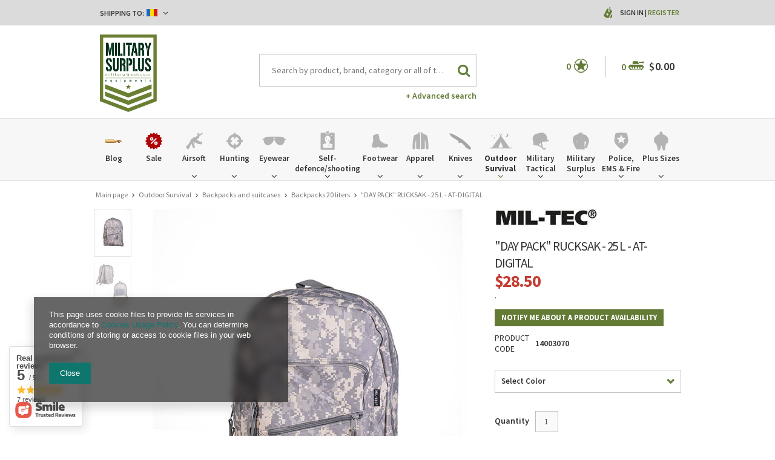

--- FILE ---
content_type: text/xml; charset=utf-8
request_url: https://www.militarysurplusworld.com/ajax/getSnippets.php?&mobile=false&tablet=false&pc=true&request_uri=%252Fproduct-eng-4127-DAY-PACK-RUCKSAK-25-L-AT-DIGITAL.html&additional_ajax=%2Fprojector.php
body_size: 301
content:
<items><item id="10" type="html"><version><![CDATA[pc]]></version><version><![CDATA[smartfon]]></version><version><![CDATA[tablet]]></version><region><![CDATA[head]]></region><content><![CDATA[
<!-- Begin additional html or js -->


<!--10|1|4-->
<script id="mcjs">!function(c,h,i,m,p){m=c.createElement(h),p=c.getElementsByTagName(h)[0],m.async=1,m.src=i,p.parentNode.insertBefore(m,p)}(document,"script","https://chimpstatic.com/mcjs-connected/js/users/ea6663f2b1707ff0240a50143/a34059918af8841b13b23dffe.js");</script>

<!-- End additional html or js -->
]]></content></item><item id="6" type="js2"><version><![CDATA[pc]]></version><version><![CDATA[smartfon]]></version><version><![CDATA[tablet]]></version><region><![CDATA[body_bottom]]></region><content><![CDATA[
<!-- Begin additional html or js -->


<!--6|1|3-->
<script>$('#bt_roll_whole').css( 'bottom', '29px');</script>

<!-- End additional html or js -->
]]></content></item></items>